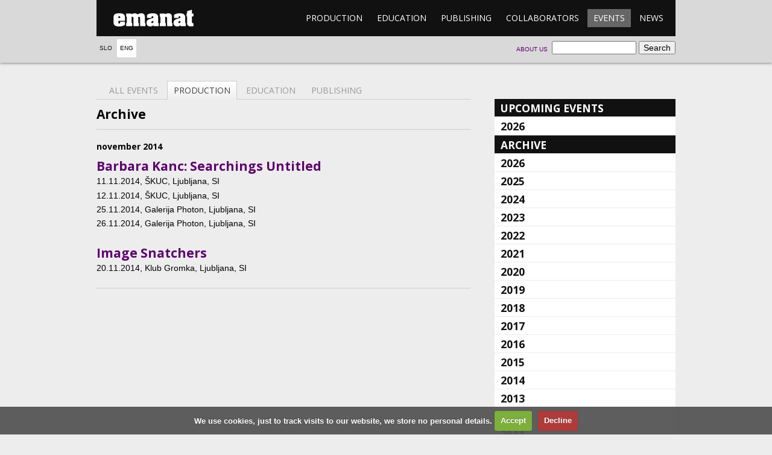

--- FILE ---
content_type: text/html; charset=UTF-8
request_url: https://emanat.si/en/events/?set=production&chosenyear=2014&chosenmonth=11
body_size: 4414
content:

<!DOCTYPE html>
<!--[if lt IE 7]> <html class="no-js lt-ie9 lt-ie8 lt-ie7"> <![endif]-->
<!--[if IE 7]>    <html class="no-js lt-ie9 lt-ie8"> <![endif]-->
<!--[if IE 8]>    <html class="no-js lt-ie9"> <![endif]-->
<!--[if gt IE 8]><!--> <html class="no-js" lang="sl"> <!--<![endif]-->
  <head>
    <meta charset="utf-8" />
    <title>Events - emanat</title>
    <link href="//fonts.googleapis.com/css?family=Open+Sans:400,700&subset=latin-ext,latin" rel="stylesheet" />
    <meta http-equiv="X-UA-Compatible" content="IE=edge,chrome=1" />
    <meta name="viewport" content="width=device-width" />
    <link rel="stylesheet" href="/css/main.css?ver=1c38c" />
    <link rel="stylesheet" href="/css/cookiecuttr.css" />
    <link rel="stylesheet" href="/css/lightbox.min.css" />
      </head>
  <body>
    <!--[if lt IE 7]><p class="chromeframe">Your browser is <em>ancient!</em> <a href="http://browsehappy.com/">Upgrade to a different browser</a> or <a href="http://www.google.com/chromeframe/?redirect=true">install Google Chrome Frame</a> to experience this site.</p><![endif]-->
    <header>
      <div class="wrapper">
        <div class="menu">
          <h1><a href="/en/">emanat</a></h1>
          <nav>
            <ol>
                            <li><a href="/en/production/">Production</a></li>
              <li><a href="/en/education/">Education</a></li>
              <li><a href="/en/publishing/">Publishing</a></li>
              <li><a href="/en/collaborators/">Collaborators</a></li>
              <li class="active"><a href="/en/events/">Events</a></li>
              <li><a href="/en/news/">News</a></li>
            </ol>
          </nav>
        </div>

        <!-- Language select -->
        <nav class="lang">
          <ol>
            <li><a href="/si/dogodki/">Slo</a></li>
            <li class="active"><a href="/en/events/">Eng</a></li>
          </ol>
        </nav>

        <!-- Search form -->
        <form class="search" action="/en/events/">
          <fieldset>
            <input type="search" name="search" />
            <input type="submit" value="Search" />
          </fieldset>
        </form>

        <!-- About emanat -->
        <nav class="about">
          <ol>
            <li><a href="/en/about-us">About us</a></li>
          </ol>
        </nav>

      </div>
    </header>
    <section class="body wrapper page-events">
			<div class="main calendar">
				<nav class="tabs">
					<ol>
						<li><a href=".">All events</a></li>
						<li class="active"><a href="?set=production&chosenyear=2014&chosenmonth=11">Production</a></li>
						<li><a href="?set=education&chosenyear=2014&chosenmonth=11">Education</a></li>
						<li><a href="?set=publishing&chosenyear=2014&chosenmonth=11">Publishing</a></li>
					</ol>
				</nav>
<section class="archive">
					<h1>Archive</h1><section class="month"><h1>november 2014</h1>
				<article>
					<h1><a href="/en/production/barbara-kanc--untitled/">Barbara Kanc: Searchings Untitled</a></h1>							<ol class="events">									<li class="meta"><time datetime="2014-11-11 21:00">11.11.2014</time>, ŠKUC, Ljubljana, SI</li>									<li class="meta"><time datetime="2014-11-12 21:00">12.11.2014</time>, ŠKUC, Ljubljana, SI</li>									<li class="meta"><time datetime="2014-11-25 20:00">25.11.2014</time>, Galerija Photon, Ljubljana, SI</li>									<li class="meta"><time datetime="2014-11-26 20:00">26.11.2014</time>, Galerija Photon, Ljubljana, SI</li>							</ol>
					</article>
	
				<article>
					<h1><a href="/en/production/image-snatchers/">Image Snatchers</a></h1>							<ol class="events">									<li class="meta"><time datetime="2014-11-20 21:00">20.11.2014</time>, Klub Gromka, Ljubljana, SI</li>							</ol>
					</article>
	
			</section></section>			</div>
			<aside class="subnav accordion">
        <h1><a href=".">Upcoming events</a></h1>


			<section class="closed">
				<h2><a href="?mode=up&chosenyear=2026">2026</a></h2>
				<ul class="linklist">
					<li><a href="?mode=up&chosenyear=2026&chosenmonth=01&set=production">january</a></li>
					<li><a href="?mode=up&chosenyear=2026&chosenmonth=02&set=production">february</a></li>
					<li><a href="?mode=up&chosenyear=2026&chosenmonth=03&set=production">march</a></li>
					<li><a href="?mode=up&chosenyear=2026&chosenmonth=04&set=production">april</a></li>
				</ul>
			</section>
				<h1>Archive</h1>

			<section class="closed">
				<h2><a href="?mode=ar&chosenyear=2026">2026</a></h2>
				<ul class="linklist">
					<li><a href="?mode=ar&chosenyear=2026&chosenmonth=01&set=production">january</a></li>
				</ul>
			</section>
			<section class="closed">
				<h2><a href="?mode=ar&chosenyear=2025">2025</a></h2>
				<ul class="linklist">
					<li><a href="?mode=ar&chosenyear=2025&chosenmonth=01&set=production">january</a></li>
					<li><a href="?mode=ar&chosenyear=2025&chosenmonth=02&set=production">february</a></li>
					<li><a href="?mode=ar&chosenyear=2025&chosenmonth=03&set=production">march</a></li>
					<li><a href="?mode=ar&chosenyear=2025&chosenmonth=04&set=production">april</a></li>
					<li><a href="?mode=ar&chosenyear=2025&chosenmonth=05&set=production">may</a></li>
					<li><a href="?mode=ar&chosenyear=2025&chosenmonth=06&set=production">june</a></li>
					<li><a href="?mode=ar&chosenyear=2025&chosenmonth=07&set=production">july</a></li>
					<li><a href="?mode=ar&chosenyear=2025&chosenmonth=08&set=production">august</a></li>
					<li><a href="?mode=ar&chosenyear=2025&chosenmonth=09&set=production">september</a></li>
					<li><a href="?mode=ar&chosenyear=2025&chosenmonth=10&set=production">october</a></li>
					<li><a href="?mode=ar&chosenyear=2025&chosenmonth=11&set=production">november</a></li>
					<li><a href="?mode=ar&chosenyear=2025&chosenmonth=12&set=production">december</a></li>
				</ul>
			</section>
			<section class="closed">
				<h2><a href="?mode=ar&chosenyear=2024">2024</a></h2>
				<ul class="linklist">
					<li><a href="?mode=ar&chosenyear=2024&chosenmonth=01&set=production">january</a></li>
					<li><a href="?mode=ar&chosenyear=2024&chosenmonth=02&set=production">february</a></li>
					<li><a href="?mode=ar&chosenyear=2024&chosenmonth=03&set=production">march</a></li>
					<li><a href="?mode=ar&chosenyear=2024&chosenmonth=04&set=production">april</a></li>
					<li><a href="?mode=ar&chosenyear=2024&chosenmonth=05&set=production">may</a></li>
					<li><a href="?mode=ar&chosenyear=2024&chosenmonth=06&set=production">june</a></li>
					<li><a href="?mode=ar&chosenyear=2024&chosenmonth=07&set=production">july</a></li>
					<li><a href="?mode=ar&chosenyear=2024&chosenmonth=08&set=production">august</a></li>
					<li><a href="?mode=ar&chosenyear=2024&chosenmonth=09&set=production">september</a></li>
					<li><a href="?mode=ar&chosenyear=2024&chosenmonth=10&set=production">october</a></li>
					<li><a href="?mode=ar&chosenyear=2024&chosenmonth=11&set=production">november</a></li>
					<li><a href="?mode=ar&chosenyear=2024&chosenmonth=12&set=production">december</a></li>
				</ul>
			</section>
			<section class="closed">
				<h2><a href="?mode=ar&chosenyear=2023">2023</a></h2>
				<ul class="linklist">
					<li><a href="?mode=ar&chosenyear=2023&chosenmonth=01&set=production">january</a></li>
					<li><a href="?mode=ar&chosenyear=2023&chosenmonth=02&set=production">february</a></li>
					<li><a href="?mode=ar&chosenyear=2023&chosenmonth=03&set=production">march</a></li>
					<li><a href="?mode=ar&chosenyear=2023&chosenmonth=04&set=production">april</a></li>
					<li><a href="?mode=ar&chosenyear=2023&chosenmonth=05&set=production">may</a></li>
					<li><a href="?mode=ar&chosenyear=2023&chosenmonth=06&set=production">june</a></li>
					<li><a href="?mode=ar&chosenyear=2023&chosenmonth=07&set=production">july</a></li>
					<li><a href="?mode=ar&chosenyear=2023&chosenmonth=08&set=production">august</a></li>
					<li><a href="?mode=ar&chosenyear=2023&chosenmonth=09&set=production">september</a></li>
					<li><a href="?mode=ar&chosenyear=2023&chosenmonth=10&set=production">october</a></li>
					<li><a href="?mode=ar&chosenyear=2023&chosenmonth=11&set=production">november</a></li>
					<li><a href="?mode=ar&chosenyear=2023&chosenmonth=12&set=production">december</a></li>
				</ul>
			</section>
			<section class="closed">
				<h2><a href="?mode=ar&chosenyear=2022">2022</a></h2>
				<ul class="linklist">
					<li><a href="?mode=ar&chosenyear=2022&chosenmonth=01&set=production">january</a></li>
					<li><a href="?mode=ar&chosenyear=2022&chosenmonth=02&set=production">february</a></li>
					<li><a href="?mode=ar&chosenyear=2022&chosenmonth=03&set=production">march</a></li>
					<li><a href="?mode=ar&chosenyear=2022&chosenmonth=04&set=production">april</a></li>
					<li><a href="?mode=ar&chosenyear=2022&chosenmonth=05&set=production">may</a></li>
					<li><a href="?mode=ar&chosenyear=2022&chosenmonth=06&set=production">june</a></li>
					<li><a href="?mode=ar&chosenyear=2022&chosenmonth=07&set=production">july</a></li>
					<li><a href="?mode=ar&chosenyear=2022&chosenmonth=08&set=production">august</a></li>
					<li><a href="?mode=ar&chosenyear=2022&chosenmonth=09&set=production">september</a></li>
					<li><a href="?mode=ar&chosenyear=2022&chosenmonth=10&set=production">october</a></li>
					<li><a href="?mode=ar&chosenyear=2022&chosenmonth=11&set=production">november</a></li>
					<li><a href="?mode=ar&chosenyear=2022&chosenmonth=12&set=production">december</a></li>
				</ul>
			</section>
			<section class="closed">
				<h2><a href="?mode=ar&chosenyear=2021">2021</a></h2>
				<ul class="linklist">
					<li><a href="?mode=ar&chosenyear=2021&chosenmonth=01&set=production">january</a></li>
					<li><a href="?mode=ar&chosenyear=2021&chosenmonth=02&set=production">february</a></li>
					<li><a href="?mode=ar&chosenyear=2021&chosenmonth=03&set=production">march</a></li>
					<li><a href="?mode=ar&chosenyear=2021&chosenmonth=04&set=production">april</a></li>
					<li><a href="?mode=ar&chosenyear=2021&chosenmonth=05&set=production">may</a></li>
					<li><a href="?mode=ar&chosenyear=2021&chosenmonth=06&set=production">june</a></li>
					<li><a href="?mode=ar&chosenyear=2021&chosenmonth=07&set=production">july</a></li>
					<li><a href="?mode=ar&chosenyear=2021&chosenmonth=08&set=production">august</a></li>
					<li><a href="?mode=ar&chosenyear=2021&chosenmonth=09&set=production">september</a></li>
					<li><a href="?mode=ar&chosenyear=2021&chosenmonth=10&set=production">october</a></li>
					<li><a href="?mode=ar&chosenyear=2021&chosenmonth=11&set=production">november</a></li>
					<li><a href="?mode=ar&chosenyear=2021&chosenmonth=12&set=production">december</a></li>
				</ul>
			</section>
			<section class="closed">
				<h2><a href="?mode=ar&chosenyear=2020">2020</a></h2>
				<ul class="linklist">
					<li><a href="?mode=ar&chosenyear=2020&chosenmonth=01&set=production">january</a></li>
					<li><a href="?mode=ar&chosenyear=2020&chosenmonth=02&set=production">february</a></li>
					<li><a href="?mode=ar&chosenyear=2020&chosenmonth=03&set=production">march</a></li>
					<li><a href="?mode=ar&chosenyear=2020&chosenmonth=06&set=production">june</a></li>
					<li><a href="?mode=ar&chosenyear=2020&chosenmonth=07&set=production">july</a></li>
					<li><a href="?mode=ar&chosenyear=2020&chosenmonth=08&set=production">august</a></li>
					<li><a href="?mode=ar&chosenyear=2020&chosenmonth=09&set=production">september</a></li>
					<li><a href="?mode=ar&chosenyear=2020&chosenmonth=10&set=production">october</a></li>
					<li><a href="?mode=ar&chosenyear=2020&chosenmonth=11&set=production">november</a></li>
					<li><a href="?mode=ar&chosenyear=2020&chosenmonth=12&set=production">december</a></li>
				</ul>
			</section>
			<section class="closed">
				<h2><a href="?mode=ar&chosenyear=2019">2019</a></h2>
				<ul class="linklist">
					<li><a href="?mode=ar&chosenyear=2019&chosenmonth=01&set=production">january</a></li>
					<li><a href="?mode=ar&chosenyear=2019&chosenmonth=02&set=production">february</a></li>
					<li><a href="?mode=ar&chosenyear=2019&chosenmonth=03&set=production">march</a></li>
					<li><a href="?mode=ar&chosenyear=2019&chosenmonth=04&set=production">april</a></li>
					<li><a href="?mode=ar&chosenyear=2019&chosenmonth=05&set=production">may</a></li>
					<li><a href="?mode=ar&chosenyear=2019&chosenmonth=06&set=production">june</a></li>
					<li><a href="?mode=ar&chosenyear=2019&chosenmonth=07&set=production">july</a></li>
					<li><a href="?mode=ar&chosenyear=2019&chosenmonth=09&set=production">september</a></li>
					<li><a href="?mode=ar&chosenyear=2019&chosenmonth=10&set=production">october</a></li>
					<li><a href="?mode=ar&chosenyear=2019&chosenmonth=11&set=production">november</a></li>
					<li><a href="?mode=ar&chosenyear=2019&chosenmonth=12&set=production">december</a></li>
				</ul>
			</section>
			<section class="closed">
				<h2><a href="?mode=ar&chosenyear=2018">2018</a></h2>
				<ul class="linklist">
					<li><a href="?mode=ar&chosenyear=2018&chosenmonth=01&set=production">january</a></li>
					<li><a href="?mode=ar&chosenyear=2018&chosenmonth=02&set=production">february</a></li>
					<li><a href="?mode=ar&chosenyear=2018&chosenmonth=03&set=production">march</a></li>
					<li><a href="?mode=ar&chosenyear=2018&chosenmonth=04&set=production">april</a></li>
					<li><a href="?mode=ar&chosenyear=2018&chosenmonth=05&set=production">may</a></li>
					<li><a href="?mode=ar&chosenyear=2018&chosenmonth=06&set=production">june</a></li>
					<li><a href="?mode=ar&chosenyear=2018&chosenmonth=07&set=production">july</a></li>
					<li><a href="?mode=ar&chosenyear=2018&chosenmonth=08&set=production">august</a></li>
					<li><a href="?mode=ar&chosenyear=2018&chosenmonth=09&set=production">september</a></li>
					<li><a href="?mode=ar&chosenyear=2018&chosenmonth=10&set=production">october</a></li>
					<li><a href="?mode=ar&chosenyear=2018&chosenmonth=11&set=production">november</a></li>
					<li><a href="?mode=ar&chosenyear=2018&chosenmonth=12&set=production">december</a></li>
				</ul>
			</section>
			<section class="closed">
				<h2><a href="?mode=ar&chosenyear=2017">2017</a></h2>
				<ul class="linklist">
					<li><a href="?mode=ar&chosenyear=2017&chosenmonth=01&set=production">january</a></li>
					<li><a href="?mode=ar&chosenyear=2017&chosenmonth=02&set=production">february</a></li>
					<li><a href="?mode=ar&chosenyear=2017&chosenmonth=03&set=production">march</a></li>
					<li><a href="?mode=ar&chosenyear=2017&chosenmonth=04&set=production">april</a></li>
					<li><a href="?mode=ar&chosenyear=2017&chosenmonth=05&set=production">may</a></li>
					<li><a href="?mode=ar&chosenyear=2017&chosenmonth=06&set=production">june</a></li>
					<li><a href="?mode=ar&chosenyear=2017&chosenmonth=07&set=production">july</a></li>
					<li><a href="?mode=ar&chosenyear=2017&chosenmonth=09&set=production">september</a></li>
					<li><a href="?mode=ar&chosenyear=2017&chosenmonth=10&set=production">october</a></li>
					<li><a href="?mode=ar&chosenyear=2017&chosenmonth=11&set=production">november</a></li>
					<li><a href="?mode=ar&chosenyear=2017&chosenmonth=12&set=production">december</a></li>
				</ul>
			</section>
			<section class="closed">
				<h2><a href="?mode=ar&chosenyear=2016">2016</a></h2>
				<ul class="linklist">
					<li><a href="?mode=ar&chosenyear=2016&chosenmonth=01&set=production">january</a></li>
					<li><a href="?mode=ar&chosenyear=2016&chosenmonth=02&set=production">february</a></li>
					<li><a href="?mode=ar&chosenyear=2016&chosenmonth=03&set=production">march</a></li>
					<li><a href="?mode=ar&chosenyear=2016&chosenmonth=04&set=production">april</a></li>
					<li><a href="?mode=ar&chosenyear=2016&chosenmonth=05&set=production">may</a></li>
					<li><a href="?mode=ar&chosenyear=2016&chosenmonth=06&set=production">june</a></li>
					<li><a href="?mode=ar&chosenyear=2016&chosenmonth=07&set=production">july</a></li>
					<li><a href="?mode=ar&chosenyear=2016&chosenmonth=08&set=production">august</a></li>
					<li><a href="?mode=ar&chosenyear=2016&chosenmonth=09&set=production">september</a></li>
					<li><a href="?mode=ar&chosenyear=2016&chosenmonth=10&set=production">october</a></li>
					<li><a href="?mode=ar&chosenyear=2016&chosenmonth=11&set=production">november</a></li>
					<li><a href="?mode=ar&chosenyear=2016&chosenmonth=12&set=production">december</a></li>
				</ul>
			</section>
			<section class="closed">
				<h2><a href="?mode=ar&chosenyear=2015">2015</a></h2>
				<ul class="linklist">
					<li><a href="?mode=ar&chosenyear=2015&chosenmonth=01&set=production">january</a></li>
					<li><a href="?mode=ar&chosenyear=2015&chosenmonth=02&set=production">february</a></li>
					<li><a href="?mode=ar&chosenyear=2015&chosenmonth=03&set=production">march</a></li>
					<li><a href="?mode=ar&chosenyear=2015&chosenmonth=04&set=production">april</a></li>
					<li><a href="?mode=ar&chosenyear=2015&chosenmonth=05&set=production">may</a></li>
					<li><a href="?mode=ar&chosenyear=2015&chosenmonth=06&set=production">june</a></li>
					<li><a href="?mode=ar&chosenyear=2015&chosenmonth=07&set=production">july</a></li>
					<li><a href="?mode=ar&chosenyear=2015&chosenmonth=09&set=production">september</a></li>
					<li><a href="?mode=ar&chosenyear=2015&chosenmonth=10&set=production">october</a></li>
					<li><a href="?mode=ar&chosenyear=2015&chosenmonth=11&set=production">november</a></li>
					<li><a href="?mode=ar&chosenyear=2015&chosenmonth=12&set=production">december</a></li>
				</ul>
			</section>
			<section class="closed">
				<h2><a href="?mode=ar&chosenyear=2014">2014</a></h2>
				<ul class="linklist">
					<li><a href="?mode=ar&chosenyear=2014&chosenmonth=01&set=production">january</a></li>
					<li><a href="?mode=ar&chosenyear=2014&chosenmonth=02&set=production">february</a></li>
					<li><a href="?mode=ar&chosenyear=2014&chosenmonth=03&set=production">march</a></li>
					<li><a href="?mode=ar&chosenyear=2014&chosenmonth=04&set=production">april</a></li>
					<li><a href="?mode=ar&chosenyear=2014&chosenmonth=05&set=production">may</a></li>
					<li><a href="?mode=ar&chosenyear=2014&chosenmonth=06&set=production">june</a></li>
					<li><a href="?mode=ar&chosenyear=2014&chosenmonth=07&set=production">july</a></li>
					<li><a href="?mode=ar&chosenyear=2014&chosenmonth=08&set=production">august</a></li>
					<li><a href="?mode=ar&chosenyear=2014&chosenmonth=09&set=production">september</a></li>
					<li><a href="?mode=ar&chosenyear=2014&chosenmonth=10&set=production">october</a></li>
					<li><a href="?mode=ar&chosenyear=2014&chosenmonth=11&set=production">november</a></li>
					<li><a href="?mode=ar&chosenyear=2014&chosenmonth=12&set=production">december</a></li>
				</ul>
			</section>
			<section class="closed">
				<h2><a href="?mode=ar&chosenyear=2013">2013</a></h2>
				<ul class="linklist">
					<li><a href="?mode=ar&chosenyear=2013&chosenmonth=01&set=production">january</a></li>
					<li><a href="?mode=ar&chosenyear=2013&chosenmonth=02&set=production">february</a></li>
					<li><a href="?mode=ar&chosenyear=2013&chosenmonth=03&set=production">march</a></li>
					<li><a href="?mode=ar&chosenyear=2013&chosenmonth=04&set=production">april</a></li>
					<li><a href="?mode=ar&chosenyear=2013&chosenmonth=05&set=production">may</a></li>
					<li><a href="?mode=ar&chosenyear=2013&chosenmonth=06&set=production">june</a></li>
					<li><a href="?mode=ar&chosenyear=2013&chosenmonth=07&set=production">july</a></li>
					<li><a href="?mode=ar&chosenyear=2013&chosenmonth=08&set=production">august</a></li>
					<li><a href="?mode=ar&chosenyear=2013&chosenmonth=09&set=production">september</a></li>
					<li><a href="?mode=ar&chosenyear=2013&chosenmonth=10&set=production">october</a></li>
					<li><a href="?mode=ar&chosenyear=2013&chosenmonth=11&set=production">november</a></li>
					<li><a href="?mode=ar&chosenyear=2013&chosenmonth=12&set=production">december</a></li>
				</ul>
			</section>
			<section class="closed">
				<h2><a href="?mode=ar&chosenyear=2012">2012</a></h2>
				<ul class="linklist">
					<li><a href="?mode=ar&chosenyear=2012&chosenmonth=01&set=production">january</a></li>
					<li><a href="?mode=ar&chosenyear=2012&chosenmonth=02&set=production">february</a></li>
					<li><a href="?mode=ar&chosenyear=2012&chosenmonth=03&set=production">march</a></li>
					<li><a href="?mode=ar&chosenyear=2012&chosenmonth=04&set=production">april</a></li>
					<li><a href="?mode=ar&chosenyear=2012&chosenmonth=05&set=production">may</a></li>
					<li><a href="?mode=ar&chosenyear=2012&chosenmonth=06&set=production">june</a></li>
					<li><a href="?mode=ar&chosenyear=2012&chosenmonth=07&set=production">july</a></li>
					<li><a href="?mode=ar&chosenyear=2012&chosenmonth=08&set=production">august</a></li>
					<li><a href="?mode=ar&chosenyear=2012&chosenmonth=09&set=production">september</a></li>
					<li><a href="?mode=ar&chosenyear=2012&chosenmonth=10&set=production">october</a></li>
					<li><a href="?mode=ar&chosenyear=2012&chosenmonth=11&set=production">november</a></li>
					<li><a href="?mode=ar&chosenyear=2012&chosenmonth=12&set=production">december</a></li>
				</ul>
			</section>
			<section class="closed">
				<h2><a href="?mode=ar&chosenyear=2011">2011</a></h2>
				<ul class="linklist">
					<li><a href="?mode=ar&chosenyear=2011&chosenmonth=02&set=production">february</a></li>
					<li><a href="?mode=ar&chosenyear=2011&chosenmonth=03&set=production">march</a></li>
					<li><a href="?mode=ar&chosenyear=2011&chosenmonth=04&set=production">april</a></li>
					<li><a href="?mode=ar&chosenyear=2011&chosenmonth=05&set=production">may</a></li>
					<li><a href="?mode=ar&chosenyear=2011&chosenmonth=06&set=production">june</a></li>
					<li><a href="?mode=ar&chosenyear=2011&chosenmonth=08&set=production">august</a></li>
					<li><a href="?mode=ar&chosenyear=2011&chosenmonth=09&set=production">september</a></li>
					<li><a href="?mode=ar&chosenyear=2011&chosenmonth=10&set=production">october</a></li>
					<li><a href="?mode=ar&chosenyear=2011&chosenmonth=11&set=production">november</a></li>
					<li><a href="?mode=ar&chosenyear=2011&chosenmonth=12&set=production">december</a></li>
				</ul>
			</section>
			<section class="closed">
				<h2><a href="?mode=ar&chosenyear=2010">2010</a></h2>
				<ul class="linklist">
					<li><a href="?mode=ar&chosenyear=2010&chosenmonth=01&set=production">january</a></li>
					<li><a href="?mode=ar&chosenyear=2010&chosenmonth=02&set=production">february</a></li>
					<li><a href="?mode=ar&chosenyear=2010&chosenmonth=03&set=production">march</a></li>
					<li><a href="?mode=ar&chosenyear=2010&chosenmonth=04&set=production">april</a></li>
					<li><a href="?mode=ar&chosenyear=2010&chosenmonth=05&set=production">may</a></li>
					<li><a href="?mode=ar&chosenyear=2010&chosenmonth=08&set=production">august</a></li>
					<li><a href="?mode=ar&chosenyear=2010&chosenmonth=09&set=production">september</a></li>
					<li><a href="?mode=ar&chosenyear=2010&chosenmonth=10&set=production">october</a></li>
					<li><a href="?mode=ar&chosenyear=2010&chosenmonth=11&set=production">november</a></li>
					<li><a href="?mode=ar&chosenyear=2010&chosenmonth=12&set=production">december</a></li>
				</ul>
			</section>
			<section class="closed">
				<h2><a href="?mode=ar&chosenyear=2009">2009</a></h2>
				<ul class="linklist">
					<li><a href="?mode=ar&chosenyear=2009&chosenmonth=01&set=production">january</a></li>
					<li><a href="?mode=ar&chosenyear=2009&chosenmonth=02&set=production">february</a></li>
					<li><a href="?mode=ar&chosenyear=2009&chosenmonth=03&set=production">march</a></li>
					<li><a href="?mode=ar&chosenyear=2009&chosenmonth=04&set=production">april</a></li>
					<li><a href="?mode=ar&chosenyear=2009&chosenmonth=05&set=production">may</a></li>
					<li><a href="?mode=ar&chosenyear=2009&chosenmonth=06&set=production">june</a></li>
					<li><a href="?mode=ar&chosenyear=2009&chosenmonth=08&set=production">august</a></li>
					<li><a href="?mode=ar&chosenyear=2009&chosenmonth=09&set=production">september</a></li>
					<li><a href="?mode=ar&chosenyear=2009&chosenmonth=10&set=production">october</a></li>
					<li><a href="?mode=ar&chosenyear=2009&chosenmonth=11&set=production">november</a></li>
					<li><a href="?mode=ar&chosenyear=2009&chosenmonth=12&set=production">december</a></li>
				</ul>
			</section>
			<section class="closed">
				<h2><a href="?mode=ar&chosenyear=2008">2008</a></h2>
				<ul class="linklist">
					<li><a href="?mode=ar&chosenyear=2008&chosenmonth=01&set=production">january</a></li>
					<li><a href="?mode=ar&chosenyear=2008&chosenmonth=03&set=production">march</a></li>
					<li><a href="?mode=ar&chosenyear=2008&chosenmonth=05&set=production">may</a></li>
					<li><a href="?mode=ar&chosenyear=2008&chosenmonth=06&set=production">june</a></li>
					<li><a href="?mode=ar&chosenyear=2008&chosenmonth=07&set=production">july</a></li>
					<li><a href="?mode=ar&chosenyear=2008&chosenmonth=08&set=production">august</a></li>
					<li><a href="?mode=ar&chosenyear=2008&chosenmonth=09&set=production">september</a></li>
					<li><a href="?mode=ar&chosenyear=2008&chosenmonth=10&set=production">october</a></li>
					<li><a href="?mode=ar&chosenyear=2008&chosenmonth=11&set=production">november</a></li>
				</ul>
			</section>
			<section class="closed">
				<h2><a href="?mode=ar&chosenyear=2007">2007</a></h2>
				<ul class="linklist">
					<li><a href="?mode=ar&chosenyear=2007&chosenmonth=04&set=production">april</a></li>
					<li><a href="?mode=ar&chosenyear=2007&chosenmonth=05&set=production">may</a></li>
					<li><a href="?mode=ar&chosenyear=2007&chosenmonth=06&set=production">june</a></li>
					<li><a href="?mode=ar&chosenyear=2007&chosenmonth=07&set=production">july</a></li>
					<li><a href="?mode=ar&chosenyear=2007&chosenmonth=09&set=production">september</a></li>
					<li><a href="?mode=ar&chosenyear=2007&chosenmonth=10&set=production">october</a></li>
					<li><a href="?mode=ar&chosenyear=2007&chosenmonth=11&set=production">november</a></li>
					<li><a href="?mode=ar&chosenyear=2007&chosenmonth=12&set=production">december</a></li>
				</ul>
			</section>
			<section class="closed">
				<h2><a href="?mode=ar&chosenyear=2006">2006</a></h2>
				<ul class="linklist">
					<li><a href="?mode=ar&chosenyear=2006&chosenmonth=02&set=production">february</a></li>
					<li><a href="?mode=ar&chosenyear=2006&chosenmonth=04&set=production">april</a></li>
					<li><a href="?mode=ar&chosenyear=2006&chosenmonth=05&set=production">may</a></li>
					<li><a href="?mode=ar&chosenyear=2006&chosenmonth=10&set=production">october</a></li>
					<li><a href="?mode=ar&chosenyear=2006&chosenmonth=11&set=production">november</a></li>				</ul></section>
			</aside>
			</article>
		</section>
    	<footer class="wrapper">
			<nav class="menu">
				<ol>
							<li><a href="/en/production/">Production</a><ol><li><a href="/en/co-voicings/">Co-voicings</a></li><li><a href="/en/youth-production/">Youth</a></li><li><a href="/en/about_transmittance/">Transmittance</a></li><li><a href="/en/syndicate-of-outlandish-entities/">Small Arts Platform</a></li></ol></li>
							<li><a href="/en/education/">Education</a><ol><li><a href="/en/about-education/">Education activites</a></li><li><a href="/en/agon/">Agon</a></li><li><a href="/en/dance-schools-in-puppet-theater-ljubljana/">Dance Schools in Puppet Theater Ljubljana</a></li><li><a href="/en/idocde-network/">IDOCDE network</a></li><li><a href="/en/study-lesson-of-contemporary-dance/">Study Lesson of Contemporary Dance</a></li><li><a href="/en/methodologies-of-notation/">Methodologies of notation and dance dramaturgy</a></li><li><a href="/en/spegspagsl--practicum-in-contemporary-dance-art/">SPEGSPAGSL: Practicum in Contemporary Dance Art </a></li></ol></li>
							<li><a href="/en/publishing/">Publishing</a><ol><li><a href="/en/kamizdat/">Kamizdat</a></li><li><a href="/en/about-publishing/">Publishing activity</a></li><li><a href="/en/ordering-and-purchasing/">Ordering and purchasing</a></li></ol></li>
							<li><a href="/en/collaborators/">Collaborators</a><ol><li><a href="/en/collaborators/maja-delak/">Maja Delak</a></li><li><a href="/en/collaborators/matija-ferlin/">Matija Ferlin</a></li><li><a href="/en/collaborators/luka-princic/">Luka Prinčič</a></li><li><a href="/en/collaborators/irena-tomazin/">Irena Z. Tomažin</a></li><li><a href="/en/collaborators/jan-rozman/">Jan Rozman</a></li><li><a href="/en/collaborators/loup-abramovici/">Loup Abramovici</a></li><li><a href="/en/collaborators/ursa-sekirnik/">Urša Sekirnik</a></li><li><a href="/en/collaborators/jou-serra/">Jou Serra Forasté</a></li><li><a href="/en/collaborators/leon-marič/">Leon Marič</a></li><li><a href="/en/collaborators/alja-branc/">Alja Branc</a></li></ol></li>
							<li class="active"><a href="/en/events/">Events</a><ol></ol></li>
							<li><a href="/en/news/">News</a><ol></ol></li>
				
				</ol>
			</nav>
			<p class="copy">
				Copyright © 2012 Emanat, all rights reserved.
			</p>
		</footer>
		
        <script src="//ajax.googleapis.com/ajax/libs/jquery/1.7.2/jquery.min.js"></script>
<script>window.jQuery || document.write('<script src="js/jquery-1.7.2.min.js"><\/script>')</script>
<script src="/js/behaviors.js"></script>
<script src="/js/jquery.cookie.js"></script>
<script src="/js/jquery.cookiecuttr.js"></script>
<script src="/js/lightbox.min.js"></script>
<script src="/js/picoModal-3.0.0.min.js"></script>

<script type="text/javascript">

  lightbox.option({
    wrapAround: true
  });

  function changeLanguage(lang) {
    window.location = '?lang='+lang+'&url='+window.location;
    return false;
  }


  $(document).ready(function () {
    // Cookie stuff
    $.cookieCuttr({
        cookieAnalytics: false,
        cookiePolicyPage: true,
        cookieDeclineButton: true,
        cookiePolicyPageMessage: 'We use cookies, just to track visits to our website, we store no personal details.',
        cookieAcceptButtonText: 'Accept',
        cookieDeclineButtonText: 'Decline',
        cookieNotificationLocationBottom: true
    });

    var nastaviLightbox = function (teg, idx) {
        // Ce linka nekam drugam, naj ne bo lightbox
        if (teg.parentNode.getAttribute("href").match(/\.(jpg|jpeg|gif|png)(\?.*)?$/i)) {
            teg.parentNode.setAttribute('data-lightbox', idx);
        }

        // Caption v data-credit?
        if (teg.getAttribute('data-credit')) {
            teg.parentNode.setAttribute('title', teg.getAttribute('data-credit'));
        } else {
            // Dodaj caption iz sledecega figcaptiona, ce je mozno
            var s = teg.parentNode.nextSibling;
            while (s) {
                if (s.tagName === 'FIGCAPTION') {
                    teg.parentNode.setAttribute('title', s.innerHTML);
                    break;
                }
                s = s.nextSibling;
            }
        }
    }

    // Lightbox init
    $(".visual > figure > a > img").each(function (idx, img) {
      nastaviLightbox(img, 'visual');
    });
    $("a > video").each(function (idx, vid) {
      vid.parentNode.onclick = function (ev) {
        ev.preventDefault();

        var klon = vid.cloneNode();
        klon.setAttribute('controls', true);

        var c = document.createElement('div');
        c.appendChild(klon);
        var l = document.createElement('div');
        l.innerHTML = klon.getAttribute('data-credit');
        c.appendChild(l);

        //picoModal(klon)
        picoModal(c)
          .afterClose(function () { klon.parentNode.removeChild(klon); })
          .show();

        klon.play();
      }
    });

    // Dejmo se enkrat za galerije
    $(".foto > a > img").each(function (idx, img) {
      nastaviLightbox(img, 'galerija');
    });
  });
</script>

        <script type="text/javascript">
            // Google analytics
            var _gaq = _gaq || [];
            _gaq.push(['_setAccount', 'UA-34738150-1']);
            _gaq.push(['_trackPageview']);

            (function() {
                var ga = document.createElement('script'); ga.type = 'text/javascript'; ga.async = true;
                ga.src = ('https:' == document.location.protocol ? 'https://ssl' : 'http://www') + '.google-analytics.com/ga.js';
                var s = document.getElementsByTagName('script')[0]; s.parentNode.insertBefore(ga, s);
            })();
		</script>
	</body>
</html>
